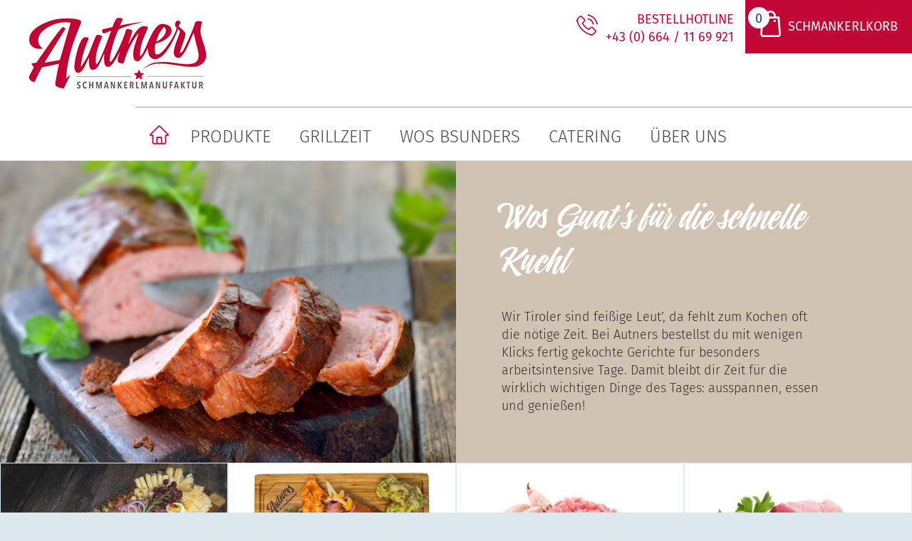

--- FILE ---
content_type: text/html; charset=utf-8
request_url: https://www.schmankerlmanufaktur.tirol/shop/produkte/list/themenwelten/wos-guats-fuer-die-schnelle-kuchl/
body_size: 5422
content:
<!DOCTYPE html>
<html lang="de" prefix="og: http://ogp.me/ns#">
<head>

<meta charset="utf-8">
<!-- 
	Created by Villa Marianne Werbeagentur - www.villa-marianne.com

	This website is powered by TYPO3 - inspiring people to share!
	TYPO3 is a free open source Content Management Framework initially created by Kasper Skaarhoj and licensed under GNU/GPL.
	TYPO3 is copyright 1998-2018 of Kasper Skaarhoj. Extensions are copyright of their respective owners.
	Information and contribution at https://typo3.org/
-->

<base href="https://www.schmankerlmanufaktur.tirol/">

<title>Bestes für die schnelle Küche - Fleischkas, Speck, Kaminwurzen, Fertiggerichte - Autners Schmankerlmanufaktur</title>
<meta name="generator" content="TYPO3 CMS">
<meta name="robots" content="index, follow">
<meta name="viewport" content="width=device-width, initial-scale=1, maximum-scale=1">



	<link rel="stylesheet" type="text/css" media="all"  href="typo3temp/scriptmerger/compressed/head-993eb0f49e8c722f595671a381abe3ab.merged.gz.css" />
	<script type="text/javascript" src="typo3temp/scriptmerger/compressed/head-df3c23fb27a1c84dd5cfa7e565bed4fe.merged.gz.js"></script>
<link rel="apple-touch-icon" sizes="57x57" href="/apple-icon-57x57.png">
            <link rel="apple-touch-icon" sizes="60x60" href="/apple-icon-60x60.png">
            <link rel="apple-touch-icon" sizes="72x72" href="/apple-icon-72x72.png">
            <link rel="apple-touch-icon" sizes="76x76" href="/apple-icon-76x76.png">
            <link rel="apple-touch-icon" sizes="114x114" href="/apple-icon-114x114.png">
            <link rel="apple-touch-icon" sizes="120x120" href="/apple-icon-120x120.png">
            <link rel="apple-touch-icon" sizes="144x144" href="/apple-icon-144x144.png">
            <link rel="apple-touch-icon" sizes="152x152" href="/apple-icon-152x152.png">
            <link rel="apple-touch-icon" sizes="180x180" href="/apple-icon-180x180.png">
            <link rel="icon" type="image/png" sizes="192x192"  href="/android-icon-192x192.png">
            <link rel="icon" type="image/png" sizes="32x32" href="/favicon-32x32.png">
            <link rel="icon" type="image/png" sizes="96x96" href="/favicon-96x96.png">
            <link rel="icon" type="image/png" sizes="16x16" href="/favicon-16x16.png">
            <link rel="manifest" href="/manifest.json">
            <meta name="msapplication-TileColor" content="#ffffff">
            <meta name="msapplication-TileImage" content="/ms-icon-144x144.png">
            <meta name="theme-color" content="#ffffff"><title>Shop&nbsp;- Autners Schmankerlmanufaktur</title><script src="https://cc.villa-marianne.com/app.js?apiKey=9a9150dd5c3befa340675e172d65ec5b5ded1016bb578f2c&amp;domain=6703a3f90858c250e60f7480" referrerpolicy="origin"></script>            <script data-ccm-loader-src="https://www.googletagmanager.com/gtag/js?id=UA-86230016-1" type="text/x-ccm-loader"></script>
            <!-- 
	THIS WEBSITE IS POWERED BY TYPO3 MULTISHOP
	The webshop plugin for TYPO3, initially created by Bas van Beek (BVB Media) and licensed under GNU/GPL.
	Information about TYPO3 Multishop is available at: https://typo3multishop.com/
									-->
<meta name="keywords" content="Jause, Minutensteak, schnelle Küche, Fleischkäse, Tiroler Knödel, frisch, regional" />
<meta name="description" content="Egal ob für Zwischendurch, als Jause oder als Mittagessen unsere frischen regionalen Produkte sind für jeden ein Gaumenschmaus." />
</head>
<body>

<div id="header">
    <div id="top" class="clearfix">
        <div id="logo"><a href="/" title="Autners Schmankerlmanufaktur">		<picture>
			<!--[if IE 9]><video style="display: none;"><![endif]-->
			<source srcset="fileadmin/templates/images/logo.png" media="(max-width: 570px)" /><source srcset="fileadmin/templates/images/logo.png" media="(min-width: 481px) AND (max-width: 640px)" /><source srcset="fileadmin/templates/images/logo.png" media="(min-width: 641px) AND (max-width: 980px)" /><source srcset="fileadmin/templates/images/logo.png" media="(min-width: 981px) AND (max-width: 1024px)" /><source srcset="fileadmin/templates/images/logo.png" media="(min-width: 1025px) AND (max-width: 1400px)" />
			<!--[if IE 9]></video><![endif]-->
			<img src="fileadmin/templates/images/logo.png" srcset="fileadmin/templates/images/logo.png"   alt="Autners Schmankerlmanufaktur Logo">
		</picture></a></div>
        <div id="topright" class="clearfix">
            <nav id="topNav"><ul><li><div class="dl-trigger" id="navbuttonMobile"></div></li><li class="hotline"><a href="tel:00436641169921">Bestellhotline<br /><span>+43 (0) 664 / 11 69 921</span></a></li><li class="navItem item_21"><a href="schmankerlkorb/" title="Schmankerlkorb"><span class="totalitems">0</span><span class="toCart">Schmankerlkorb</span></a></li></ul></nav>
            <nav id="mainNav" class="clearfix"><ul><li class="navItem item_2"><a href="/" title="Home">Home</a></li><li class="navItem item_34"><a href="produkte/" title="Regionale Fleischprodukte & Wurstspezialitäten aus Tirol - Tiroler Speck - Kaminwurzen - Fertiggerichte">Produkte</a></li><li class="navItem item_30"><a href="grillzeit/" title="Tiroler Schmankerln - Regionale Fleisch- & Wurstspezialitäten - Grillspezialitäten- Barbecue">Grillzeit</a></li><li class="navItem item_32"><a href="wos-bsunders/" title="Besondere Tiroler Schmankerln - Regionale Fleisch- & Wurstspezialitäten - Fertiggerichte - Wild">Wos Bsunders</a></li><li class="navItem item_5"><a href="catering/" title="Grill Catering in Tirol für Vereinsfeste, Parties und Feiern">Catering</a></li><li class="navItem item_6"><a href="ueber-uns/" title="Catering, Lieferung und Zubereitung von regionalen Fleisch- und Wurstprodukten">Über uns</a></li></ul></nav>
        </div>
    </div>
</div>


<div id="dl-menu" class="dl-menuwrapper"><ul class="dl-menu"><li><a href="/" title="Home">Home</a></li><li><a href="produkte/" title="Regionale Fleischprodukte & Wurstspezialitäten aus Tirol - Tiroler Speck - Kaminwurzen - Fertiggerichte">Produkte</a></li><li><a href="grillzeit/" title="Tiroler Schmankerln - Regionale Fleisch- & Wurstspezialitäten - Grillspezialitäten- Barbecue">Grillzeit</a></li><li><a href="wos-bsunders/" title="Besondere Tiroler Schmankerln - Regionale Fleisch- & Wurstspezialitäten - Fertiggerichte - Wild">Wos Bsunders</a></li><li><a href="catering/" title="Grill Catering in Tirol für Vereinsfeste, Parties und Feiern">Catering</a></li><li><a href="ueber-uns/" title="Catering, Lieferung und Zubereitung von regionalen Fleisch- und Wurstprodukten">Über uns</a></li></ul></div>

<section id="main">
    
    
    
    
    <div id="c8" class="csc-default"><div class="tx-multishop-pi1">
		<div id="tx_multishop_pi1_core">
<div class="tableview"><div class="row clearfix trview"><div class="col-md-6 tdview"><img src="uploads/tx_multishop/images/categories/original/wos/wos-guat-s-fur-die-schnelle-kuchl-3.jpeg" alt="Wos Guat's für die schnelle Kuchl"></div><div class="col-md-6 tdview current-categories-description"><h2>Wos Guat's für die schnelle Kuchl</h2><p>Wir Tiroler sind feißige Leut’, da fehlt zum Kochen oft die nötige Zeit. Bei Autners bestellst du mit wenigen Klicks fertig gekochte Gerichte für besonders arbeitsintensive Tage. Damit bleibt dir Zeit für die wirklich wichtigen Dinge des Tages: ausspannen, essen und genießen!</p></div></div></div>
<div class="products_listing_wrapper">
    <div class="row clearfix">
        
        <div class="col-md-3 " id="productlisting_111">
            <div class="listing_item">
                <a href="shop/produkte/detail/themenwelten/wos-guats-fuer-die-schnelle-kuchl/kalte-platte/" title="Kalte Platte" class="ajax_link">
                <div class="image">
                    <img src="uploads/tx_multishop/images/products/200/kal/kalte-platte-1.jpeg" alt="Kalte Platte" />
                </div>

                <div class="products_content">
                    <div class="products_name">
                        Kalte Platte
                    </div>

                    <div class="products_price">
                        <span class="price_prefix"></span> <div class="price"><span class="amountWrapper"><span class="currencySymbolLeft">€ </span><span class="amount">39,</span><span class="amount_cents">60</span></span></div>
                    </div>
                    
                </div>
                <div class="hover-container"></div>
                </a>
            </div>
            
        </div>
        
        
        <div class="col-md-3 " id="productlisting_104">
            <div class="listing_item">
                <a href="shop/produkte/detail/themenwelten/wos-guats-fuer-die-schnelle-kuchl/grill-platte-mariniert/" title="GRILL-PLATTE mariniert" class="ajax_link">
                <div class="image">
                    <img src="uploads/tx_multishop/images/products/200/gri/grill-platte-mariniert.jpeg" alt="GRILL-PLATTE mariniert" />
                </div>

                <div class="products_content">
                    <div class="products_name">
                        GRILL-PLATTE mariniert
                    </div>

                    <div class="products_price">
                        <span class="price_prefix">pro 250g</span> <div class="price"><span class="amountWrapper"><span class="currencySymbolLeft">€ </span><span class="amount">7,</span><span class="amount_cents">50</span></span></div>
                    </div>
                    
                </div>
                <div class="hover-container"></div>
                </a>
            </div>
            
        </div>
        
        
        <div class="col-md-3 " id="productlisting_103">
            <div class="listing_item">
                <a href="shop/produkte/detail/themenwelten/wos-guats-fuer-die-schnelle-kuchl/kalbsfaschiertes/" title="Kalbsfaschiertes" class="ajax_link">
                <div class="image">
                    <img src="uploads/tx_multishop/images/products/200/kal/kalbsfaschiertes.jpeg" alt="Kalbsfaschiertes" />
                </div>

                <div class="products_content">
                    <div class="products_name">
                        Kalbsfaschiertes
                    </div>

                    <div class="products_price">
                        <span class="price_prefix">pro 100g</span> <div class="price"><span class="amountWrapper"><span class="currencySymbolLeft">€ </span><span class="amount">1,</span><span class="amount_cents">49</span></span></div>
                    </div>
                    
                </div>
                <div class="hover-container"></div>
                </a>
            </div>
            
        </div>
        
        
        <div class="col-md-3 " id="productlisting_98">
            <div class="listing_item">
                <a href="shop/produkte/detail/themenwelten/wos-guats-fuer-die-schnelle-kuchl/kalbsfilet/" title="Kalbsfilet" class="ajax_link">
                <div class="image">
                    <img src="uploads/tx_multishop/images/products/200/kal/kalbsfilet.jpeg" alt="Kalbsfilet" />
                </div>

                <div class="products_content">
                    <div class="products_name">
                        Kalbsfilet
                    </div>

                    <div class="products_price">
                        <span class="price_prefix">pro 100g</span> <div class="price"><span class="amountWrapper"><span class="currencySymbolLeft">€ </span><span class="amount">7,</span><span class="amount_cents">49</span></span></div>
                    </div>
                    
                </div>
                <div class="hover-container"></div>
                </a>
            </div>
            
        </div>
        </div><div class="row clearfix">
        
        <div class="col-md-3 " id="productlisting_97">
            <div class="listing_item">
                <a href="shop/produkte/detail/themenwelten/wos-guats-fuer-die-schnelle-kuchl/kalbs-schnitzel-vom-schloegel/" title="Kalbsschnitzel vom Schlögel" class="ajax_link">
                <div class="image">
                    <img src="uploads/tx_multishop/images/products/200/kal/kalbsschnitzel-vom-schlogel.jpeg" alt="Kalbsschnitzel vom Schlögel" />
                </div>

                <div class="products_content">
                    <div class="products_name">
                        Kalbsschnitzel vom Schlögel
                    </div>

                    <div class="products_price">
                        <span class="price_prefix">pro 100g</span> <div class="price"><span class="amountWrapper"><span class="currencySymbolLeft">€ </span><span class="amount">3,</span><span class="amount_cents">49</span></span></div>
                    </div>
                    
                </div>
                <div class="hover-container"></div>
                </a>
            </div>
            
        </div>
        
        
        <div class="col-md-3 " id="productlisting_93">
            <div class="listing_item">
                <a href="shop/produkte/detail/themenwelten/wos-guats-fuer-die-schnelle-kuchl/leberknoedel/" title="Leberknödel" class="ajax_link">
                <div class="image">
                    <img src="uploads/tx_multishop/images/products/200/leb/leberknodel.jpeg" alt="Leberknödel" />
                </div>

                <div class="products_content">
                    <div class="products_name">
                        Leberknödel
                    </div>

                    <div class="products_price">
                        <span class="price_prefix">pro Stk.</span> <div class="price"><span class="amountWrapper"><span class="currencySymbolLeft">€ </span><span class="amount">1,</span><span class="amount_cents">80</span></span></div>
                    </div>
                    
                </div>
                <div class="hover-container"></div>
                </a>
            </div>
            
        </div>
        
        
        <div class="col-md-3 " id="productlisting_77">
            <div class="listing_item">
                <a href="shop/produkte/detail/themenwelten/wos-guats-fuer-die-schnelle-kuchl/hirtensauce/" title="Hirtensauce" class="ajax_link">
                <div class="image">
                    <img src="uploads/tx_multishop/images/products/200/hir/hirtensauce-fleischsauce-mit-champignons-speck-und-sahne.jpeg" alt="Hirtensauce" />
                </div>

                <div class="products_content">
                    <div class="products_name">
                        Hirtensauce
                    </div>

                    <div class="products_price">
                        <span class="price_prefix">pro Portion</span> <div class="price"><span class="amountWrapper"><span class="currencySymbolLeft">€ </span><span class="amount">2,</span><span class="amount_cents">50</span></span></div>
                    </div>
                    
                </div>
                <div class="hover-container"></div>
                </a>
            </div>
            
        </div>
        
        
        <div class="col-md-3 " id="productlisting_80">
            <div class="listing_item">
                <a href="shop/produkte/detail/themenwelten/wos-guats-fuer-die-schnelle-kuchl/fleischkaese-in-scheiben/" title="Fleischkäse in Scheiben" class="ajax_link">
                <div class="image">
                    <img src="uploads/tx_multishop/images/products/200/fle/fleischkase-in-scheiben-ca-200g-pro-stuck-1.jpeg" alt="Fleischkäse in Scheiben" />
                </div>

                <div class="products_content">
                    <div class="products_name">
                        Fleischkäse in Scheiben
                    </div>

                    <div class="products_price">
                        <span class="price_prefix">pro Stk.</span> <div class="price"><span class="amountWrapper"><span class="currencySymbolLeft">€ </span><span class="amount">2,</span><span class="amount_cents">20</span></span></div>
                    </div>
                    
                </div>
                <div class="hover-container"></div>
                </a>
            </div>
            
        </div>
        </div><div class="row clearfix">
        
        <div class="col-md-3 " id="productlisting_78">
            <div class="listing_item">
                <a href="shop/produkte/detail/themenwelten/wos-guats-fuer-die-schnelle-kuchl/fleischkaese-im-ganzen/" title="Fleischkäse im Ganzen" class="ajax_link">
                <div class="image">
                    <img src="uploads/tx_multishop/images/products/200/fle/fleischkase-im-ganzen.jpeg" alt="Fleischkäse im Ganzen" />
                </div>

                <div class="products_content">
                    <div class="products_name">
                        Fleischkäse im Ganzen
                    </div>

                    <div class="products_price">
                        <span class="price_prefix">pro KG</span> <div class="price"><span class="amountWrapper"><span class="currencySymbolLeft">€ </span><span class="amount">10,</span><span class="amount_cents">90</span></span></div>
                    </div>
                    
                </div>
                <div class="hover-container"></div>
                </a>
            </div>
            
        </div>
        
        
        <div class="col-md-3 " id="productlisting_76">
            <div class="listing_item">
                <a href="shop/produkte/detail/themenwelten/wos-guats-fuer-die-schnelle-kuchl/sauce-bolognesesugo-schwein-rind/" title="Sauce Bolognese/Sugo (Schwein & Rind)" class="ajax_link">
                <div class="image">
                    <img src="uploads/tx_multishop/images/products/200/sau/sauce-bolognese-sugo-rind-schwein-gemischt.jpeg" alt="Sauce Bolognese/Sugo (Schwein &amp; Rind)" />
                </div>

                <div class="products_content">
                    <div class="products_name">
                        Sauce Bolognese/Sugo (Schwein & Rind)
                    </div>

                    <div class="products_price">
                        <span class="price_prefix">pro Portion</span> <div class="price"><span class="amountWrapper"><span class="currencySymbolLeft">€ </span><span class="amount">2,</span><span class="amount_cents">40</span></span></div>
                    </div>
                    
                </div>
                <div class="hover-container"></div>
                </a>
            </div>
            
        </div>
        
        
        <div class="col-md-3 " id="productlisting_75">
            <div class="listing_item">
                <a href="shop/produkte/detail/themenwelten/wos-guats-fuer-die-schnelle-kuchl/gulasch-fix-fertig/" title="Gulasch - fix & fertig" class="ajax_link">
                <div class="image">
                    <img src="uploads/tx_multishop/images/products/200/gul/gulasch-fix-fertig.jpeg" alt="Gulasch - fix &amp; fertig" />
                </div>

                <div class="products_content">
                    <div class="products_name">
                        Gulasch - fix & fertig
                    </div>

                    <div class="products_price">
                        <span class="price_prefix"></span> <div class="price"><span class="amountWrapper"><span class="currencySymbolLeft">€ </span><span class="amount">9,</span><span class="amount_cents">90</span></span></div>
                    </div>
                    
                </div>
                <div class="hover-container"></div>
                </a>
            </div>
            
        </div>
        
        
        <div class="col-md-3 " id="productlisting_73">
            <div class="listing_item">
                <a href="shop/produkte/detail/themenwelten/wos-guats-fuer-die-schnelle-kuchl/bratensauce/" title="Bratensauce" class="ajax_link">
                <div class="image">
                    <img src="uploads/tx_multishop/images/products/200/bra/bratensauce.jpeg" alt="Bratensauce" />
                </div>

                <div class="products_content">
                    <div class="products_name">
                        Bratensauce
                    </div>

                    <div class="products_price">
                        <span class="price_prefix">pro Portion</span> <div class="price"><span class="amountWrapper"><span class="currencySymbolLeft">€ </span><span class="amount">2,</span><span class="amount_cents">30</span></span></div>
                    </div>
                    
                </div>
                <div class="hover-container"></div>
                </a>
            </div>
            
        </div>
        </div><div class="row clearfix">
        
        <div class="col-md-3 " id="productlisting_72">
            <div class="listing_item">
                <a href="shop/produkte/detail/themenwelten/wos-guats-fuer-die-schnelle-kuchl/rindssuppe/" title="Rindssuppe" class="ajax_link">
                <div class="image">
                    <img src="uploads/tx_multishop/images/products/200/rin/rindssuppe.jpeg" alt="Rindssuppe" />
                </div>

                <div class="products_content">
                    <div class="products_name">
                        Rindssuppe
                    </div>

                    <div class="products_price">
                        <span class="price_prefix">pro Portion</span> <div class="price"><span class="amountWrapper"><span class="currencySymbolLeft">€ </span><span class="amount">4,</span><span class="amount_cents">90</span></span></div>
                    </div>
                    
                </div>
                <div class="hover-container"></div>
                </a>
            </div>
            
        </div>
        
        
        <div class="col-md-3 " id="productlisting_70">
            <div class="listing_item">
                <a href="shop/produkte/detail/themenwelten/wos-guats-fuer-die-schnelle-kuchl/kaminwurzen/" title="Kaminwurzen" class="ajax_link">
                <div class="image">
                    <img src="uploads/tx_multishop/images/products/200/kam/kaminwurzen-2.jpeg" alt="Kaminwurzen" />
                </div>

                <div class="products_content">
                    <div class="products_name">
                        Kaminwurzen
                    </div>

                    <div class="products_price">
                        <span class="price_prefix">pro Stk.</span> <div class="price"><span class="amountWrapper"><span class="currencySymbolLeft">€ </span><span class="amount">1,</span><span class="amount_cents">99</span></span></div>
                    </div>
                    
                </div>
                <div class="hover-container"></div>
                </a>
            </div>
            
        </div>
        
        
        <div class="col-md-3 " id="productlisting_67">
            <div class="listing_item">
                <a href="shop/produkte/detail/themenwelten/wos-guats-fuer-die-schnelle-kuchl/semmelknoedel/" title="Semmelknödel" class="ajax_link">
                <div class="image">
                    <img src="uploads/tx_multishop/images/products/200/sem/semmelknodel.jpeg" alt="Semmelknödel" />
                </div>

                <div class="products_content">
                    <div class="products_name">
                        Semmelknödel
                    </div>

                    <div class="products_price">
                        <span class="price_prefix">pro Stk.</span> <div class="price"><span class="amountWrapper"><span class="currencySymbolLeft">€ </span><span class="amount">1,</span><span class="amount_cents">80</span></span></div>
                    </div>
                    
                </div>
                <div class="hover-container"></div>
                </a>
            </div>
            
        </div>
        
        
        <div class="col-md-3 " id="productlisting_66">
            <div class="listing_item">
                <a href="shop/produkte/detail/themenwelten/wos-guats-fuer-die-schnelle-kuchl/spinatknoedel/" title="Spinatknödel" class="ajax_link">
                <div class="image">
                    <img src="uploads/tx_multishop/images/products/200/spi/spinatknodel.jpeg" alt="Spinatknödel" />
                </div>

                <div class="products_content">
                    <div class="products_name">
                        Spinatknödel
                    </div>

                    <div class="products_price">
                        <span class="price_prefix">pro Stk.</span> <div class="price"><span class="amountWrapper"><span class="currencySymbolLeft">€ </span><span class="amount">1,</span><span class="amount_cents">80</span></span></div>
                    </div>
                    
                </div>
                <div class="hover-container"></div>
                </a>
            </div>
            
        </div>
        </div><div class="row clearfix">
        
    </div>
</div>

		<script type="text/javascript">
		  jQuery(document).ready(function($) {
			$(".disabled_product").css({ opacity: 0.6 });
			$(".disabled_product").hover(
			  function () {
				$(".disabled_product").css({ opacity: 1 });
			  },
			  function () {
				$(".disabled_product").css({ opacity: 0.6 });
			  }
			)
		  });
		</script>
	<div id="infiniteLoader"></div><ul class="pagenav"><li><a class="ajax_link pagination_button" href="shop/produkte/list/themenwelten/wos-guats-fuer-die-schnelle-kuchl//?p=1">Nächste</a></li></ul></div>
	</div>
	</div>    

    
</section>
 
<div id="howto"><div id="c92" class="csc-default container"><h4 class="csc-header-alignment-center csc-firstHeader">Wir liefern dir regionale Fertiggerichte und Tiroler Schmankerln direkt nach Hause!</h4></div><div id="c71" class="csc-default"><div class="row clearfix"><div class="  col-md-3  "><div id="c72" class="csc-default"><div class="csc-textpic csc-textpic-responsive csc-textpic-center csc-textpic-above"><div class="csc-textpic-imagewrap" data-csc-images="1" data-csc-cols="1"><div class="csc-textpic-center-outer"><div class="csc-textpic-center-inner"><figure class="csc-textpic-image csc-textpic-last">		<picture>
			<!--[if IE 9]><video style="display: none;"><![endif]-->
			<source srcset="fileadmin/templates/images/howto1.png" media="(max-width: 570px)" /><source srcset="fileadmin/templates/images/howto1.png" media="(min-width: 481px) AND (max-width: 640px)" /><source srcset="fileadmin/templates/images/howto1.png" media="(min-width: 641px) AND (max-width: 980px)" /><source srcset="fileadmin/templates/images/howto1.png" media="(min-width: 981px) AND (max-width: 1024px)" /><source srcset="fileadmin/templates/images/howto1.png" media="(min-width: 1025px) AND (max-width: 1400px)" />
			<!--[if IE 9]></video><![endif]-->
			<img src="fileadmin/templates/images/howto1.png" srcset="fileadmin/templates/images/howto1.png"   alt="">
		</picture></figure></div></div></div><div class="csc-textpic-text"><p class="align-center">Gewünschte Produkte in den Schmankerlkorb legen und Bestellung abschicken.</p></div></div></div></div><div class="  col-md-3  "><div id="c73" class="csc-default"><div class="csc-textpic csc-textpic-responsive csc-textpic-center csc-textpic-above"><div class="csc-textpic-imagewrap" data-csc-images="1" data-csc-cols="1"><div class="csc-textpic-center-outer"><div class="csc-textpic-center-inner"><figure class="csc-textpic-image csc-textpic-last">		<picture>
			<!--[if IE 9]><video style="display: none;"><![endif]-->
			<source srcset="fileadmin/templates/images/howto2.png" media="(max-width: 570px)" /><source srcset="fileadmin/templates/images/howto2.png" media="(min-width: 481px) AND (max-width: 640px)" /><source srcset="fileadmin/templates/images/howto2.png" media="(min-width: 641px) AND (max-width: 980px)" /><source srcset="fileadmin/templates/images/howto2.png" media="(min-width: 981px) AND (max-width: 1024px)" /><source srcset="fileadmin/templates/images/howto2.png" media="(min-width: 1025px) AND (max-width: 1400px)" />
			<!--[if IE 9]></video><![endif]-->
			<img src="fileadmin/templates/images/howto2.png" srcset="fileadmin/templates/images/howto2.png"   alt="">
		</picture></figure></div></div></div><div class="csc-textpic-text"><p class="align-center"> Ihre Schmankerln werden von uns für Sie frisch zubereitet, portioniert und vakkuummiert.</p></div></div></div></div><div class="  col-md-3  "><div id="c74" class="csc-default"><div class="csc-textpic csc-textpic-responsive csc-textpic-center csc-textpic-above"><div class="csc-textpic-imagewrap" data-csc-images="1" data-csc-cols="1"><div class="csc-textpic-center-outer"><div class="csc-textpic-center-inner"><figure class="csc-textpic-image csc-textpic-last">		<picture>
			<!--[if IE 9]><video style="display: none;"><![endif]-->
			<source srcset="fileadmin/templates/images/howto3.png" media="(max-width: 570px)" /><source srcset="fileadmin/templates/images/howto3.png" media="(min-width: 481px) AND (max-width: 640px)" /><source srcset="fileadmin/templates/images/howto3.png" media="(min-width: 641px) AND (max-width: 980px)" /><source srcset="fileadmin/templates/images/howto3.png" media="(min-width: 981px) AND (max-width: 1024px)" /><source srcset="fileadmin/templates/images/howto3.png" media="(min-width: 1025px) AND (max-width: 1400px)" />
			<!--[if IE 9]></video><![endif]-->
			<img src="fileadmin/templates/images/howto3.png" srcset="fileadmin/templates/images/howto3.png"   alt="">
		</picture></figure></div></div></div><div class="csc-textpic-text"><p class="align-center">Wir kontaktieren Sie telefonisch bzgl. der genauen Lieferzeit und Endbetrag.</p></div></div></div></div><div class="  col-md-3  "><div id="c75" class="csc-default"><div class="csc-textpic csc-textpic-responsive csc-textpic-center csc-textpic-above"><div class="csc-textpic-imagewrap" data-csc-images="1" data-csc-cols="1"><div class="csc-textpic-center-outer"><div class="csc-textpic-center-inner"><figure class="csc-textpic-image csc-textpic-last">		<picture>
			<!--[if IE 9]><video style="display: none;"><![endif]-->
			<source srcset="fileadmin/templates/images/howto4.png" media="(max-width: 570px)" /><source srcset="fileadmin/templates/images/howto4.png" media="(min-width: 481px) AND (max-width: 640px)" /><source srcset="fileadmin/templates/images/howto4.png" media="(min-width: 641px) AND (max-width: 980px)" /><source srcset="fileadmin/templates/images/howto4.png" media="(min-width: 981px) AND (max-width: 1024px)" /><source srcset="fileadmin/templates/images/howto4.png" media="(min-width: 1025px) AND (max-width: 1400px)" />
			<!--[if IE 9]></video><![endif]-->
			<img src="fileadmin/templates/images/howto4.png" srcset="fileadmin/templates/images/howto4.png"   alt="">
		</picture></figure></div></div></div><div class="csc-textpic-text"><p class="align-center"> Ihre bestellten Produkte werden Ihnen von uns termingerecht direkt nach Hause geliefert.</p></div></div></div></div></div></div><div id="c76" class="csc-default csc-space-before-20"><p class="align-center"><a href="info/liefer-zahlungsbedingungen/" title="Opens internal link in current window" class="internal-link"> Mehr Information zur Bestellung und Lieferung</a></p></div></div>

<footer id="footer">
    <div id="c77" class="csc-default container csc-space-before-40"><div class="row clearfix"><div class="  col-md-8  "><div id="c3" class="csc-default"><h3 class="csc-firstHeader">Tiroler Qualitätsprodukte. Genuss. Zeit. Reife.</h3><p class="bodytext">Vier Begriffe, die zusammenfassen, was wir dir bieten: Autners Schmankerlmanufaktur liefert, kocht und grillt erstklassige <a href="produkte/" title="Opens internal link in current window" class="internal-link">Fleischspezialitäten aus Tirol</a>. Online bestellt liefern wir in kürzester Zeit bestes Qualitätsfleisch zu dir nach Hause. Schmackhafte, <a href="http://www.schmankerlmanufaktur.tirol/shop/produkte/list/themenwelten/wos-guats-fuer-die-schnelle-kuchl/" title="Opens internal link in current window" target="_top" class="external-link-new-window">hausgemachte Convenience-Produkte</a> ergänzen unseren Schmankerlkorb. Kleine, frische Speisen einfach aufwärmen statt selber kochen - so hast du noch mehr von deinem Tag! Zeit sparen und genießen steht auch bei Autners <a href="catering/" title="Opens internal link in current window" target="_top" class="internal-link">Grill-Catering in Tirol</a> an erster Stelle: Autners Chef, Michael Stern, zaubert vor Ort Fleischgerichte und Zuspeisen in Tiroler Qualität. Auf Anfrage besorgen wir sämtliche Ausstattung für deine Feier. Noch ein Wort zu unserem Rindfleisch: Es stammt ausschließlich aus Tirol. Wir geben ihm ausreichend Zeit, zu reifen. Für hundertprozentige Zufriedenheit - und hundertprozentigen Genuss!</p></div></div><div class="  col-md-4  "><div id="c7" class="csc-default"><div class="tx-typoscript2ce">
	
	
		<div class="metaNav"><h3>Info</h3><nav id="infoNav"><ul><li class="navItem item_9"><a href="info/liefer-zahlungsbedingungen/" title="Liefer- & Zahlungsbedingungen">Liefer- & Zahlungsbedingungen</a></li><li class="navItem item_15"><a href="info/agb/" title="AGB">AGB</a></li><li class="navItem item_12"><a href="info/impressum/" title="Regionale Fleisch- & Wurstspezialitäten - Fertiggerichte - Grill Catering">Impressum</a></li><li class="navItem item_61"><a href="info/datenschutz/" title="Datenschutz">Datenschutz</a></li><li class="navItem item_65"><a href="/#CCM.openWidget" title="Cookies">Cookies</a></li><li class="navItem item_24"><a href="info/login/" title="Login">Login</a></li></ul></nav></div>
	

</div></div></div></div></div>
    <div class="container">
        <div id="copyright">
            <div class="fleft"><div id="c60" class="csc-default"><p class="bodytext">© Autners Schmankerlmanufaktur,&nbsp;Stackler 65,&nbsp;6167 Neustift im Stubaital</p></div></div>
            <div class="fright clearfix">
                <a href="http://www.villa-marianne.com" target="_blank"><img src="/fileadmin/templates/images/villamarianne.png" alt="Villa Marianne Werbeagentur Ötztal Bahnhof" title="Villa Marianne Werbeagentur Ötztal Bahnhof" /></a>
            </div>
        </div>
    </div>
</footer>

	<script type="text/javascript" src="typo3temp/scriptmerger/compressed/body-65a7fdd4c254e210851a8079c44cea20.merged.gz.js"></script>
</body>
</html>